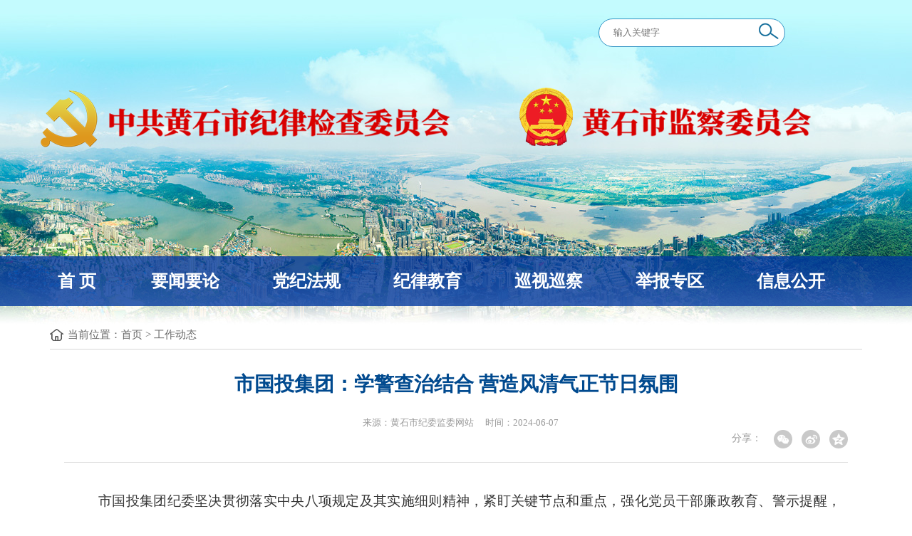

--- FILE ---
content_type: text/html
request_url: http://hsjwjc.gov.cn/gzdt_65/202406/t20240607_1123807.html
body_size: 10328
content:
<!DOCTYPE html>
<html lang="en">
<head>
	<meta charset="UTF-8">
	<title>中共黄石市纪律检查委员会</title>
          <meta name="SiteName" content="市纪委监委机关">
<meta name="SiteDomain" content="http://www.hsjwjc.gov.cn">
<meta name="SiteDescription" content="中共湖北省黄石市纪律检查委员会 湖北省黄石市监察委员会">





<meta name="ArticleTitle" content="市国投集团：学警查治结合 营造风清气正节日氛围">


<meta name="PubDate" content="2026-01-04">


<meta name="ContentSource" content="黄石市纪委监委网站">





    <link rel="stylesheet" href="../../material/css5/style.css">

    <script src="../../material/js/j.js" type="text/javascript"></script>
    <script src="../../material/js/jquery.SuperSlide.js"></script>
    <script src="../../material/js/bxCarousel.js" type="text/javascript"></script>
    <script src="../../material/js/pager.js"></script>

<script>
$(function(){
var classNam=$("#crumb").find("a").eq(1).text();
		if(classNam=='要闻要论'){$("#n2").addClass("on").siblings().removeClass("on");}		
		//if(classNam=='党纪法规'){$("#n3").addClass("on").siblings().removeClass("on");}
		if(classNam=='纪律教育'){$("#n4").addClass("on").siblings().removeClass("on");}
		if(classNam=='专题专栏'){
			var subClassNam=$("#crumb").find("a").eq(2).text();
			if(subClassNam=='巡察进行时'){$("#n5").addClass("on").siblings().removeClass("on");}			
		}
		//if(classNam=='举报专区'){$("#n6").addClass("on").siblings().removeClass("on");}
		if(classNam=='信息公开'){$("#n7").addClass("on").siblings().removeClass("on");}
	$('.jq_pic1 img').hover(function(){		
		$(this).stop(true).animate({opacity:0.7},200);
	},function(){			
		$(this).stop(true).animate({opacity:1},500);
	})
})
</script>
<style>
#ShowArtOne #title h1 {  line-height: 38px !important;}
</style>
</head>
<body>
    

    <div id="header">
        
        <div class="search">
                <input type="text" name="wd" id="searchwordTxt" placeholder="输入关键字" class="search_input" onclick="this.value=" ''="" />
                <a href="#" onclick="chkSearch();"><img src="../../material/img5/s.png" /></a>
            </div>
<script language="JavaScript">
	function chkSearch(){
		if($('#searchwordTxt').val() == '' || $('#searchwordTxt').val().length == 0){
			alert('请输入关键字');
			return false;
		}
		$url = 'http://www.hsjwjc.gov.cn/SITE/hsjwjc/search.html?searchWord='+$('#searchwordTxt').val()+'&siteId=5&pageSize=10';
		window.open($url,'_blank'); 
	}
</script>	
  		<div id="banner">
        	<div id="logo"></div>
        	

        </div>

       <div class="navOutter">
        <div class="nav wapper">
            <a id="n1" style="width:135px;" href="../../">首 页</a>
            <a id="n2" href="../../ywyl/">要闻要论</a> 
              <a id="n3" href="http://www.ccdi.gov.cn/fgk/index" target="_blank">党纪法规</a>
              <a id="n4" href="../../lzjy/">纪律教育</a>
              <a id="n5" href="../../ztzl_65/xczl/" target="_blank">巡视巡察</a>
               <a id="n6" href="http://hubei.12388.gov.cn/huangshishi/" target="_blank">举报专区</a>
		<a id="n7" href="../../xxgk/">信息公开</a>
        </div>        
       </div>
    </div>
<div id="containerOutter">
<link rel="stylesheet" href="../../material/css5/artForWap.css">

<div id="container" class="main_inner">
  <div id="crumb"> <span>当前位置：<a href="../../" title="首页" class="CurrChnlCls">首页</a>&nbsp;&gt;&nbsp;<a href="../" title="工作动态" class="CurrChnlCls">工作动态</a></span>  </div>
<a href="javascript:history.back()" id="back" style="display:none"></a>
  <div id="ShowArtOne">
    <div id="title">
      <h1>市国投集团：学警查治结合 营造风清气正节日氛围</h1>
      <h2></h2>
      <p>
        
     
       　来源：黄石市纪委监委网站
		
       　时间：2024-06-07
        <div id="shareBox" style="position: absolute;right:20px;">
<b id="fenxiangtxt">分享：</b>
<script type="text/javascript" src="http://www.huangshi.gov.cn/material/publicSite/share/share.js"></script>
</div>
<link href="http://www.huangshi.gov.cn/material/publicSite/share/share.css" rel="stylesheet" type="text/css">
<script type="text/javascript" src="http://www.huangshi.gov.cn/material/publicSite/share/jquery.qrcode.min.js"></script>	   
	  </p>
    </div>
    <div id="content">
      <div class="view TRS_UEDITOR trs_paper_default trs_word"><p style="text-indent: 2em; font-family: 微软雅黑, &quot;Microsoft YaHei&quot;; font-size: 19px; margin-top: 15px; text-align: justify; line-height: 2em;"><span style="text-indent: 2em;">市国投集团纪委坚决贯彻落实中央八项规定及其实施细则精神，紧盯关键节点和重点，强化党员干部廉政教育、警示提醒，加大监督检查、专项整治工作力度，在学、警、查、治下功夫，确保市国投集团风清气正的节日氛围。</span><br/></p><p style="text-indent: 2em; font-family: 微软雅黑, &quot;Microsoft YaHei&quot;; font-size: 19px; margin-top: 15px; text-align: justify; line-height: 2em;">在“学”上下功夫，打牢纪律规矩思想根基。“修订新增了‘把严的基调、严的措施、严的氛围长期坚持下去’，体现了发扬彻底的自我革命精神，坚持以严的基调强化正风肃纪”。近日，由市国投集团纪检干部组成的纪法教育宣讲团在下属矿业集团进行纪法培训，这已经是该项活动开展以来的第四讲。</p><p style="text-indent: 2em; font-family: 微软雅黑, &quot;Microsoft YaHei&quot;; font-size: 19px; margin-top: 15px; text-align: justify; line-height: 2em;">结合党纪学习教育，为进一步提高党员干部对党纪法规的掌握程度，市国投集团纪委组织开展了形式丰富的纪法培训活动。如专题辅导、纪法教育进基层、会前五分钟纪法学习、知识测试，印发口袋书等等，抓好党员干部全覆盖参学，打牢严守纪律的思想根基。</p><p style="text-indent: 2em; font-family: 微软雅黑, &quot;Microsoft YaHei&quot;; font-size: 19px; margin-top: 15px; text-align: justify; line-height: 2em;">在“警”上下功夫，筑牢廉洁从业思想防线。“作为党员，在明知酒驾违法的情况下，还要顶风违纪，表面上是心存侥幸，本质上是纪律规矩意识不够强”，4月底，市国投集团机关支部在“五一、端午”即将到来前，开展以案警示主题党日活动，以身边事教育身边人，为党员干部拧紧纪律规矩之弦，加固廉洁从业思想防线。</p><p style="text-indent: 2em; font-family: 微软雅黑, &quot;Microsoft YaHei&quot;; font-size: 19px; margin-top: 15px; text-align: justify; line-height: 2em;">节令就是禁令。一直以来，市国投集团纪委每逢重要节假日，都会印发通知，重申纪律规律，督促各级党组织落实主体责任，强化党员干部的警示教育，开展好廉政党课、以案警示等警示教育活动，引导党员干部严守节日禁令。</p><p style="text-indent: 2em; font-family: 微软雅黑, &quot;Microsoft YaHei&quot;; font-size: 19px; margin-top: 15px; text-align: justify; line-height: 2em;">在“查”上下功夫，持之以恒纠“四风”。“长期租用社会车辆虽然能够方便商务活动，但也要注意成本核算”。5月中旬，为深入贯彻落实中央八项规定及其实施细则精神，市国投集团纪委抽查了多个下属公司“三公经费”使用情况。</p><p style="text-indent: 2em; font-family: 微软雅黑, &quot;Microsoft YaHei&quot;; font-size: 19px; margin-top: 15px; text-align: justify; line-height: 2em;">结合违规吃喝、酒驾醉驾等专项整治工作，市国投集团纪委深挖细查“吃吃喝喝”背后可能存在的“吃公函”“吃食堂”“吃老板”“吃下级”，搞小圈子、小团伙的政治问题，坚决防止违规吃喝歪风反弹回潮，坚持一体纠治腐败和不正之风。</p><p style="text-indent: 2em; font-family: 微软雅黑, &quot;Microsoft YaHei&quot;; font-size: 19px; margin-top: 15px; text-align: justify; line-height: 2em;">在“治”上下功夫，推动作风建设长效化。针对节日期间监督检查发现的21个问题，分级分类处理，“面上问题，限期整改；普遍问题，总公司职能部室牵头整改”，复杂问题通过完善制度、专项整治来逐步解决，实现作风建设常态长效化。</p><p data-index="8" style="font-family: 微软雅黑, &quot;Microsoft YaHei&quot;; font-size: 19px; margin-top: 15px;"><br data-index="8" style="text-indent: 2em; font-family: 微软雅黑, &quot;Microsoft YaHei&quot;; font-size: 19px; margin-top: 15px;"/></p></div>
      
<div id="fuJian">
  <script>
	var a='';
	if(a!=""){
	document.write("<h3>附件：</h3>");
	}
  </script>

</div> 
<div id="futu">
  <script>
	var a='';
	if(a!=""){
	document.write("<h3>附图：</h3>");
	}
  </script>
<div align="center"></div>
</div> 


<style>
#futu h3 { height: 30px;
    line-height: 30px;
    font-size: 16px;
    color: #193080;
    font-weight: normal;}
#futu img{width:80%;margin:0 auto;}
</style> 

    <div id="xiangGuanWengDang" > </div>
    </div>
  </div>
</div>
</div>
<script src="../../material/js/link.js" type="text/javascript"></script>
<script>
line_ts_n('#container');
</script>
<div id="footer">
<div id="foot">
    <div class="icoDiv">
    <script type="text/javascript">document.write(unescape("%3Cspan id='_ideConac' %3E%3C/span%3E%3Cscript src='http://dcs.conac.cn/js/18/270/0000/40640290/CA182700000406402900007.js' type='text/javascript'%3E%3C/script%3E"));</script></div>
    <p>中共黄石市纪律检查委员会 黄石市监察委员会 版权所有  <br>地址:黄石市下陆区杭州东路1号 <br>邮编:435003</p>
    
</div>
<div class="bottomDiv">东楚网·黄石新闻网技术支持 <a href="https://beian.miit.gov.cn/" target="_blank" >鄂ICP备14014075号-1</a></div>

</div>
<div style="display:none;">
<noscript><a href="http://www.51.la/?17601180" target="_blank"><img alt="我要啦免费统计" src="http://img.users.51.la/17601180.asp" style="border:none" /></a></noscript>
</div>


</body>
</html>

--- FILE ---
content_type: text/css
request_url: http://hsjwjc.gov.cn/material/css5/style.css
body_size: 14602
content:
@charset "utf-8";
*,
*:before,
*:after { margin: 0px;padding: 0px;}
body {
	font-family: "微软雅黑";
	font-size: 16px;
	line-height:160%;
	color: #333;
	min-width:1200px;
	background-color: #fff;
	background-image: url(../img5/bgg.jpg);
	background-repeat: no-repeat;
	background-position: center top;
}
/*body {background:#fff url(http://jyh.huangshi.gov.cn/pub/hsjwjc/material/img/bgred.jpg) no-repeat center top;padding-top: 150px;}红*/
ul,ol,li {list-style: none;}
select { border: 1px solid #DFDFDF; font-family: "微软雅黑"; border-radius:5px; }
img {border: none;}
em {font-style: normal;}
a {text-decoration: none; color: #333;cursor: pointer;}
a:hover {color:#CE3537;text-decoration: none; cursor: pointer;}
.hide {display: none;}
.clear {zoom: 1;}
.cf,.clearf{clear:both;overflow:hidden;
	font-size:0px;
	line-height:0px;}
.fl {float: left;}
.fr {float: right;}
input {outline: none;}
.blue { color:#1A4588; }
.longTitle {
    text-overflow: ellipsis;
    white-space: nowrap;
    overflow: hidden;
    -o-text-overflow: ellipsis;
}
.wapper { width:1100px; margin:0 auto; }
#header { position:relative;text-align:center;}
.top { height:37px; line-height:37px; }
#logo{
	background-image: url(../img5/logo4.png);
	background-repeat: no-repeat;
	background-position: 0px 0px;
	height: 100px;
	position: absolute;
	z-index: 4;
	top:120px;left:50%;	
	width:1200px;margin-left:-600px;	
}
	#banner {width: 100%;height: 360px;overflow: hidden;position: relative;margin:0 auto;}	
	#banner p {position: relative;height: 100%;z-index:1;}					
	#banner p img {position: relative;display: none;width: 1920px;height:472px;z-index: 2;}	
.navOutter{
	text-align:center;
	background-image: url(../img5/navEm3.png);
	background-repeat: repeat;
}
.nav {margin:0 auto;
	height:70px;width:1200px !important;
	line-height:70px;
	
}

.nav a {
	display:block;
	float:left;
	text-align:center;
	height:70px;
	line-height:70px;
	width:139px;width:170px;
	font-size:24px;
	color:#fff;
	font-weight: bold;
	position: relative;
}
.nav a.on{
	background-color: #C11414;
}
.nav a.on:before {
	/*content: "";
	display: block;
	width: 100%;
	height: 22px;
	bottom:-22px;
	background-image: url(../img5/ar.png);
	background-position: center center;
	position: absolute;
	z-index: 1;
	background-repeat: no-repeat;	*/
	}
.nav a:hover {background:#B90000;
	/*background-image: url(../img5/navEm2.png);*/
	background-repeat: repeat;}
.nav a.on:hover {background:#C11414; }
.b_head {
	height:52px;
	line-height:52px;
	position: relative;
}
.notice { height:52px; line-height:52px; text-indent:30px; background:url(../img/ico07.png) no-repeat 0 15px; }
.search {
	position:absolute;
	left:50%;
	margin-left:200px;
	top:26px;
	width:260px;
	height:38px;
	line-height:38px;
	background:#fff;
	border-radius:20px;
	z-index: 99999999;
	border: 1px solid #3092C4;
}
.search input { float:left; width:200px; height:36px; border:0; margin:0 0 0 20px;  background:#fff; }
.search a { display:block; padding:3px 4px 0 0;  }
.top_news { float:left; width:1100px; height:110px; margin:0 0 30px 0; text-align:center; background:#F5F5F5;/*background:#F5F5F5 url(../img/nbg.png) no-repeat left top;*/ }
.top_news h1 { margin:25px 0 15px 0; font-size:28px; }
.top_news p {
	padding-left:30px;
	text-align:left;
	text-indent: 2em;	
}
#times b{float: left;font-weight: normal;margin-right:30px;}
#times iframe{float: left;margin-top:7px;}
.main { clear:both; float:left; width:1100px; height:350px; margin:0 0 30px 0; background:#F5F5F5; }
.banner { float:left; width:690px; height:350px; overflow:hidden; }


.main01 { clear:both; float:left; width:1100px; margin:0 0 30px 0; }
.bar { width:538px; height:275px; border:1px solid #E0E0E0; }
.bar h3,.bar01 h3,.bar02 h3,.bar03 h3 { height:48px; border-bottom:3px solid #1A4588;position: relative; } 
.bar h3 span,.bar01 h3 span,.bar02 h3 span,.bar03 h3 span { display: inline-block; padding:0 15px; line-height:45px; border-bottom:3px solid #C31F0B; color:#C31F0B; font-size:22px;position: absolute;	z-index: 1;bottom:-3px; }
.bar ul,.bar01 ul { margin:10px 13px; }
.bar ul li,.bar01 ul li { height:33px; line-height:33px;}
.bar ul li span,.bar01 ul li span{float:right;}



.together { clear:both; float:left; width:1098px; margin:0 0 30px 0; border:1px solid #E0E0E0; border-top:3px solid #1A4588; }
.t_contant { margin:16px 16px; background:#F6F8FA; }

.bar_l { float:left; width:725px; }
.bar01 { float:left; width:352px; height:270px; border:1px solid #E0E0E0;}
.bar01 ul li span { float:right; }

.bar02 { float:right; width:360px; height:270px; border:1px solid #E0E0E0;}
.bar02 .cont { margin:10px 10px; }
.bar02 h4 img { vertical-align:middle; }
.bar02 .cont p { margin:0 0 5px 0; }
.bar02 .bnt { margin:5px 0 0 80px; }

.bar03 { float:right; width:357px; height:270px; margin:0 0 0 15px; border:1px solid #E0E0E0;}
.bar03 p { text-align:center; margin:20px 0 0 0; }

.link ul { width:1160px;}
.link ul li { float:left; width:325px; margin:0 58px 0 0; }
.link ul li select { width:325px; padding:2px 0 2px 3px; }


#footer {clear:both;
	width:100%;
	padding:40px 0 0 0;
	background:#4E90DF;
	font-family: "黑体";font-size:16px;
}
#foot{ width:1200px;margin:0 auto; height:145px; color:#fff;text-align:left; }
#footer .icoDiv{
	float:left;
	display: inline;
}

#footer p {float:left; padding:5px 0 0px 0;width:1100px;line-height:200%; }
#footer .bottomDiv{line-height:40px;background:#2B72C1;clear:both;color:#a9b5d9;text-align:center;}
#footer .bottomDiv a{color:#a9b5d9;}


.banner .tag2{float:left;width:70px;margin-right:1px;}
.banner .tag2 a{
	width:22px;
	padding:0 24px;
	height:122px;padding-top:52px;
	background-color: #1A4589;
	text-align: center;
	display: block;
	color: #fff;
	font-size: 22px;
	font-weight: bold;
	line-height: 24px;
}
.banner .tag2 a.active{
	background-color: #C41F0B;
}
.banner .tag2 a{
	margin-bottom:1px;
	background-image: url(../img/ico09a.png);
	background-repeat: no-repeat;
	background-position: center 20px;	
}
.banner .tag2 #tt2{
	background-image: url(../img/ico09b.png);
}
.banner .bd{float:left;width:618px;height:349px;background-color: #f0f0f0;}

/***********************************/
#picbox{position: relative;height:120px;}
#picbox h3{float:left;width:29px;margin-right:13px;height:90px;padding-top:10px;background-color: #1A4588;}
#ulOuter{height:100px;float:left;}
#picbox .bx_wrap{
	height:100px;
	position: relative;
}
#picbox .bx_container{
	width:100%;
	height:100px;
	overflow: hidden;
	position: absolute;	
	z-index: 999998;	
}
#picbox #demo img{border:0;
	height: 100px;
	width: 357px;
}
#picbox .bx_wrap a.prev,#picbox .bx_wrap a.next{
	display: block;
	position: absolute;
	height: 50px;
	width: 20px;
	top: 20px;
	z-index:999999;
	background: url(2_arr.png) no-repeat left top;
	cursor: pointer;
	text-indent: -2000px;
}
#picbox .bx_wrap a.prev{left:10px;}
#picbox .bx_wrap a.next{background-position: right top;right:10px;}
/***********************************/
#ka{height:183px;}
#ka dl{
	float:left;
	width:42px;
	height:183px;
	overflow: hidden;
}

#ka dl.nowDL{width:937px;}

#ka dt{
	width:22px;
	font-size:20px;
	line-height:24px;
	padding:0 10px 0 12px;
	padding-top:53px;
	text-align:center;
	height:130px;
	float: left;
	background-image: url(../img/title03b.png);
	background-repeat: no-repeat;
	background-position: right top;
	color: #FFF;
	cursor: pointer;
	font-weight: bold;
   }
#ka dt a,#ka dt a:hover{color:#fff;}
#ka dl.nowDL dt{background-image: url(../img/title03.png);}
#ka dd{
	width:892px;height:161px;padding-top:20px;	
	border: 1px solid #E3ECEA;
	border-left: 0;
	overflow:hidden;
	float: left;
}

#ka .dl_list img{float:left;margin-left:30px;margin-right:20px;}
#ka .dl_list p{float:left;width:710px;}

#ka .dl_list dd a{
	width:48%;margin-right:2%;height:30px;float:left;
	display: block;	
}
#ka #dl_4{}
#ka #dl_4 dd a{margin-left:20px;display: block;float:left;width:154px;height:140px;}
#ka #dl_4 dd a img{
	width:152px;
	height:116px;
	border: 1px solid #D4D3D3;
}
#ka #dl_4 div{text-align:center;}



/*︻▓▇▇▇▇▇▇▇▇◤子页︻▓▇▇▇▇▇▇▇▇▇▇◤ */
#containerOutter{}
#container{
	margin:20px auto;
	width:1140px;padding:0 30px;
	
}
#left {
	padding-left:0px;
	width:270px;
	margin-right:30px;
	overflow:hidden;
	float: left;
	display:inline;
	min-height:650px;
	border: 1px solid #D8D8D8;
	background-color: #F5F5F5;
}
#right {
	width:798px;
	overflow-x:hidden;
	float: left;
	min-height:280px;	
}
#crumb{
	margin-bottom:10px;
	height:40px;
	line-height:40px;
	font-size:14px;
	background-image: url(../img/1_home.jpg);
	background-repeat: no-repeat;
	background-position: 0px 50%;	
	border-bottom: 1px solid #D8D8D8;
}
#crumb *{color:#686868;}
#crumb h2{
	position: absolute;
	font-size: 15px;
	color:#fff;
	text-indent: 25px;	display:none;
}
#crumb span{
	text-indent: 25px;	
	float: left;
	margin-right: 30px;	
	font-size: 15px;	
}
#sideMenu{	
	margin-bottom:10px;
	background-color: #fff;
}
#sideMenu h3{
	
	height: 55px;
	line-height: 55px;
	overflow: hidden;
	font-size: 22px;
	font-weight: normal;
	background-image: url(../img/1_sideMenuh3.jpg);
	background-repeat: no-repeat;
	background-position: right 0px;
	color:#FFFFFF;
	text-align: center;
	letter-spacing: 2px;
}

#sideMenu ul{}
#sideMenu li{height:51px;border-bottom: 1px solid #E8E8E8;}
#sideMenu a{
	height:51px;
	line-height:51px;
	display: block;
	text-align: center;
	letter-spacing: 2px;
	font-size: 18px;}
#sideMenu a:link,#sideMenu a:visited{}
#sideMenu a:hover,#currentLi a:link,#sideMenu #currentLi a:visited,#sideMenu #currentLi a:hover{
	border-left: 6px solid #044A85;
	color: #0087CB;
	text-decoration: none;
	background-color: #EEF7FF;
}
	
#op1{padding:0;}
#op1 ul li {
	height:41px;
	line-height:41px;
	overflow:hidden;
	border-bottom: 1px dashed #D8D8D8;}
#op1 ul li a {
	white-space:normal;
	float:left;
	display: block;
	font-size: 18px;
	width:80%;
	text-indent: 20px;
}
#op1 ul li a:hover {text-indent: 10px;
	border-left: 10px solid #FFBD00;
	}
#op1 span{
	width:90px;
	margin-left:-90px;
	float:right;
	text-align:right;
	font-size: 14px;
	color: #aaa;
}
#op11{}
#op11 .subNBox{	
	margin-bottom:20px;	
}
#op11 h3{
	padding-left:12px;
	clear:both;
	line-height: 40px;
	height: 40px;
	font-size: 18px;
	letter-spacing: 2px;
	font-weight: normal;	
	background-color: #f0f0f0;
}
#op11 h3 b{line-height: 40px;padding-right:10px;
	height: 40px;	
	display: inline-block;
	font-weight: normal;
}

#op11 h3 a{
	float:right;
	margin-right:10px;margin-top:0px;
	font-size: 14px;
	font-weight: normal;
	height: 18px;
}
#op11 h3 a:link,#op11 h3 a:visited{color: #999;}
#op11 h3 a:hover{color: #0E68C0;}
#op11 UL{
	padding:10px;
	width:97%;
	float: left;	
}
#op11 LI{
	height:41px;
	line-height:41px;
	overflow:hidden;
	border-bottom: 1px dashed #D8D8D8;
}
#op11 li a{
	white-space:normal;
	float:left;
	display: block;
	font-size: 18px;
	width:80%;
	text-indent: 15px;
}
#op11 ul li a:hover {text-indent: 5px;
	border-left: 10px solid #FFBD00;
}
#op11 li span{width:90px;
	margin-left:-90px;
	float:right;
	text-align:right;
	font-size: 16px;
	color: #aaa;}
/*分页钮*/
#pagetop{clear: both;height: 20px;clear: both;}
.pages {clear:both;	PADDING-RIGHT: 3px; PADDING-LEFT: 3px; PADDING-BOTTOM: 13px; MARGIN: 3px; PADDING-TOP:13px; TEXT-ALIGN: center;}
.pages A {BORDER: #D7D7D7 1px solid; PADDING: 2px 10px;  MARGIN: 2px; TEXT-DECORATION: none}
.pages A:hover,.pages A:active {COLOR: #666; BORDER: #999 1px solid}
.pages .current {BORDER: #62ADF1 1px solid;
	PADDING: 2px 10px;	
	FONT-WEIGHT: bold;	
	MARGIN: 2px;
	COLOR: #fff;	
	BACKGROUND-COLOR: #62ADF1;
}
.pages .disabled {
	BORDER: #D7D7D7 1px solid;
	PADDING: 2px 10px;	
	MARGIN: 2px;
	COLOR: #bbb;	
}
/*文章内容页*/
/*trs一键排版*/
.trs_key4format{font-size: 16px;zoom: 1;color: #333;}
.trs_key4format p{text-indent: 2em;font-size: 16px;line-height: 30px;margin-bottom: 15px;color: #333;margin:5px 0;}
.trs_key4format img{text-align: center;margin-bottom: -3px;max-width: 100%;}
.trs_key4format table{margin: 0 auto;}
.trs_key4format table td{border: 1px solid #DDD;}
#content{
	font-size: 16px;
	padding: 10px 20px 10px 20px;
	line-height: 200%;		
}
#contentPic{text-align: center;}
#contentPic img{max-width:980px;margin:0 auto;margin-bottom:20px;}
#content table td{
	margin:0 auto;
	border: 1px solid #999;	
}
#content p{	font-size: 16px;margin-bottom:10px;}
#Err{
	
	height: 300px;
}
#ShowArtOne{border: 0px solid #DCDCDC;padding:10px;
	position: relative;margin-bottom:10px;background-color: #FFF;
}
#ShowArtOne #title{
	font-size: 12px;
	text-align: center;
	margin:10px;
	border-bottom: 1px solid #DDDDDD;
	padding-bottom:10px;
}
#ShowArtOne #title h1{
	line-height:28px;
	font-size: 28px;
	margin-top:10px;
	padding-bottom:10px;
	margin-bottom:10px;	
	color:#014A8F;
}
#ShowArtOne #title p{
	height:30px;font-size: 13px;
	line-height:30px;color:#999999;	
}
#ShowArtOne #title em{font-style: normal;margin-left:10px;}
#ShowArtOne hr{border-top: 1px dashed #C1C1C1;}
#backLastPageBtn{color:#3F6F9F;}
#PreNext{
	border-top: 1px dashed #CCCCCC;
	margin-top:15px;margin-bottom:15px;padding-top:5px;
	font-size: 12px;
}
#PreNext li{height:24px;
}
#fuJian{
	clear:both;
	margin:30px 0;padding-top:20px;
	border-top: 1px solid #DDDDDD;
}
#fuJian h3{
	height:30px;
	line-height:30px;
	font-size: 16px;
	color: #193080;
	font-weight: normal;
}
#fuJian a{
	line-height:24px;
	font-size: 16px;
	margin-bottom:6px;
	display: block;
	text-decoration: underline;
}
#fuJian a:link,#fuJian a:visited{color: #193080;}
#btns{padding-bottom:30px;padding-left:300px;}
#btns #btn1,#btns #btn2,#btns #btn3,#btns #btn4{
	float:left;
	width: 72px;
	height: 34px;
	display: inline-block;
	margin-right: 14px;
	text-decoration: none;
	text-indent: -2000px;
}
#btns #btn1{background: url(../img/1_btn1.jpg) no-repeat 0px 0px;}
#btns #btn2{background: url(../img/1_btn2.jpg) no-repeat 0px 0px;}
#btns #btn3{background: url(../img/1_btn3.jpg) no-repeat 0px 0px;}
#btns #btn4{background: url(../img/1_btn4.jpg) no-repeat 0px 0px; width: 128px;padding-left:82px;}

--- FILE ---
content_type: text/css
request_url: http://hsjwjc.gov.cn/material/css5/artForWap.css
body_size: 1688
content:
@charset "utf-8";
@media (max-width: 992px){
	body {min-width: 1200px;}
	.nav,#crumb,#header,#shareBox,#fenxiangtxt,.m-share,#footer {display:none;}	
	body,.wapper{margin:0 auto;background: none;}
	.wapper{width:94% !important;}
	.wapper #ShowArtOne{border: 0px;}
	.wapper #ShowArtOne #title {border-bottom: 0px solid #536298 !important;padding-bottom:10px !important;margin-bottom:10px !important;}
	#ShowArtOne #title p{font-size: 34px !important;text-align: left;}
	#container #ShowArtOne #title h1 {line-height: 84px !important;padding-bottom: 30px !important;font-size: 4rem !important;text-align: left;} 
	#content{padding:30px !important;line-height: 200% !important;word-break: break-all;border-top: 2px solid #536298; font-size: 42px !important;}
	#contentPic img{max-width:100% !important;height:auto;min-width:90% !important;}
	#content p{margin-bottom:10px !important; font-size: 42px !important;line-height: 180%;}
	#content img{max-width:100% !important;height:auto;min-width:90%;}
	#toBack{display: none;}	
	.View table.TonYon {display:None;}
	
	#containerOutter {}
#container {padding-top: 50px !important;}
#ShowArtOne #content *{font-size: 42px !important;}
#back {
    position: fixed;
    right: 5%;
    bottom: 20%;
    background-color: #039;
    display: block !important;
    height: 70px;
    width: 70px;
    z-index: 999999999;
    border-radius: 50%;
    -webkit-background-size: 100% 100%;
    -moz-background-size: 100% 100%;
    -o-background-size: 100% 100%;
    box-shadow: 0 5px 10px rgba(0, 0, 0, .2);
    background: url(http://www.hsjwjc.gov.cn/material/img5/back.png) no-repeat;
    background-size: cover;
}	
}
